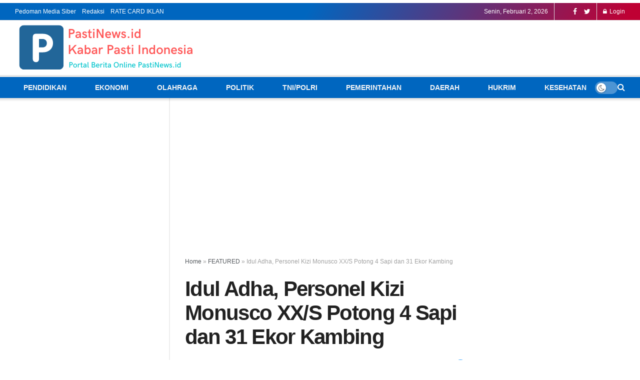

--- FILE ---
content_type: text/html; charset=utf-8
request_url: https://www.google.com/recaptcha/api2/aframe
body_size: 266
content:
<!DOCTYPE HTML><html><head><meta http-equiv="content-type" content="text/html; charset=UTF-8"></head><body><script nonce="r1nYkJIs70xMT9zBlsX7yA">/** Anti-fraud and anti-abuse applications only. See google.com/recaptcha */ try{var clients={'sodar':'https://pagead2.googlesyndication.com/pagead/sodar?'};window.addEventListener("message",function(a){try{if(a.source===window.parent){var b=JSON.parse(a.data);var c=clients[b['id']];if(c){var d=document.createElement('img');d.src=c+b['params']+'&rc='+(localStorage.getItem("rc::a")?sessionStorage.getItem("rc::b"):"");window.document.body.appendChild(d);sessionStorage.setItem("rc::e",parseInt(sessionStorage.getItem("rc::e")||0)+1);localStorage.setItem("rc::h",'1770047714617');}}}catch(b){}});window.parent.postMessage("_grecaptcha_ready", "*");}catch(b){}</script></body></html>